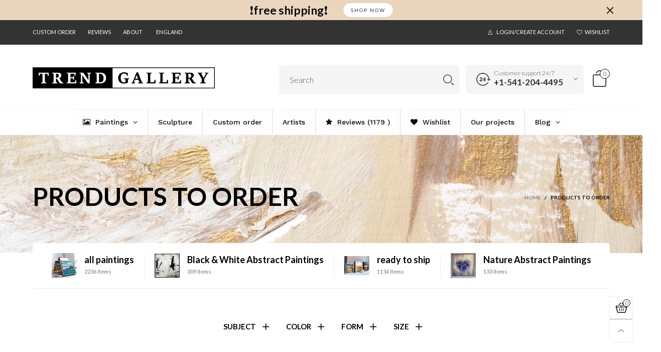

--- FILE ---
content_type: text/css
request_url: https://trendgallery.co.uk/cdn/shop/t/11/assets/styles.scss.css?v=144766582277511848781704366300
body_size: 8156
content:
@keyframes spin{0%{transform:rotate(0)}to{transform:rotate(360deg)}}@-webkit-keyframes fadeInDown{0%{-webkit-transform:translate3d(0,-100%,0);opacity:0;transform:translate3d(0,-100%,0)}to{-webkit-transform:translateZ(0);opacity:1;transform:translateZ(0)}}@keyframes fadeInDown{0%{-webkit-transform:translate3d(0,-100%,0);opacity:0;transform:translate3d(0,-100%,0)}to{-webkit-transform:translateZ(0);opacity:1;transform:translateZ(0)}}@keyframes rise-up{0%{opacity:0;transform:translateY(120%)}to{opacity:1;transform:translateY(0)}}@-webkit-keyframes rise-up{0%{opacity:0;transform:translateY(120%)}to{opacity:1;transform:translateY(0)}}@-webkit-keyframes rise-up-out{0%{opacity:1;transform:translateY(0)}to{opacity:0;transform:translateY(-120%)}}@keyframes rise-up-out{0%{opacity:1;transform:translateY(0)}to{opacity:0;transform:translateY(-120%)}}.secondary-font{font-family:Lato,sans-serif}body.open-sidebar-canvas{overflow-y:hidden}a:hover,a:focus,a.active{color:#999;text-decoration:none;outline:none}a.alternative:hover,a.alternative:focus,a.alternative.active{color:#79a6e9}.rte a:hover,.rte a:focus,.rte a.active{text-decoration:underline}input[type=text],input[type=search],input[type=textarea],input[type=password],input[type=email],input[type=tel],input[type=number],select{font-size:16px}@media (min-width: 992px){.effect-hover__content{text-align:center;-ms-transition:ease-in-out all .3s;-webkit-transition:ease-in-out all .3s;transition:ease-in-out all .3s;flex-direction:column}.effect-hover__content a.button{display:inline-block!important;float:none!important}.effect-hover__content--bottom{left:0;bottom:0;right:0}.effect-hover__content--middle{left:50%;top:50%}.effect-hover__bkg{background:#fffc}.effect-hover__content--bottom-right{bottom:15px;right:15px;left:auto}}.transition{-ms-transition:ease-in-out all .3s;-webkit-transition:ease-in-out all .3s;transition:ease-in-out all .3s}.item__actions--grid-mode{width:100%;top:calc(100% - 30px);left:0;-moz-box-shadow:0px 40px 40px 0px rgba(0,0,0,.05);-webkit-box-shadow:0px 40px 40px 0px rgba(0,0,0,.05);box-shadow:0 40px 40px #0000000d;background:#fff}@media (min-width: 768px){.grid--border .grid__item{border-top:1px solid rgba(0,0,0,.05);border-right:1px solid rgba(0,0,0,.05)}.grid--small.grid--border .grid__item:nth-child(5n+1){border-left:1px solid rgba(0,0,0,.05)}.grid--small.grid--border .grid__item:nth-last-child(-n+5){border-bottom:1px solid rgba(0,0,0,.05)}.grid--medium.grid--border .grid__item:nth-child(4n+1){border-left:1px solid rgba(0,0,0,.05)}.grid--medium.grid--border .grid__item:nth-last-child(-n+4){border-bottom:1px solid rgba(0,0,0,.05)}.grid--large.grid--border .grid__item:nth-child(3n+1){border-left:1px solid rgba(0,0,0,.05)}.grid--large.grid--border .grid__item:nth-last-child(-n+3){border-bottom:1px solid rgba(0,0,0,.05)}.grid--very-large.grid--border .grid__item:nth-child(odd){border-left:1px solid rgba(0,0,0,.05)}.grid--very-large.grid--border .grid__item:nth-last-child(-n+2){border-bottom:1px solid rgba(0,0,0,.05)}}@media (min-width: 1200px){.effect-hover:hover{z-index:1;-ms-transform:translateY(-4px);-webkit-transform:translateY(-4px);transform:translateY(-4px);-moz-box-shadow:0 0 40px 0 rgba(0,0,0,.3);-webkit-box-shadow:0 0 40px 0 rgba(0,0,0,.3);box-shadow:0 0 40px #0000004d}.effect-hover:hover .pg__countdown{opacity:0;filter:alpha(opacity=0);-ms-filter:"progid:DXImageTransform.Microsoft.Alpha(Opacity=$v2)";visibility:hidden}.effect-hover:hover .effect-hover__content{visibility:visible;opacity:1;filter:alpha(opacity=100);-ms-filter:"progid:DXImageTransform.Microsoft.Alpha(Opacity=$v2)"}.effect-hover:hover .effect-hover__content--middle{-ms-transform:translate(-50%,-50%);-webkit-transform:translate(-50%,-50%);transform:translate(-50%,-50%)}.effect-hover:hover .item__actions--grid-mode{opacity:1;filter:alpha(opacity=100);-ms-filter:"progid:DXImageTransform.Microsoft.Alpha(Opacity=$v2)";visibility:visible}.effect-hover:hover .product-price{border-top-color:transparent;margin-top:0;margin-bottom:15px}}@media (min-width: 768px){.effect-hover:hover .grid__item .pg{border-color:#fff}}.item__sub-actions{border-top:1px solid rgba(0,0,0,.05);margin:15px 10px 0}.zoom-effect{overflow:hidden}.zoom-effect:hover .zoom-effect__inner{-ms-transform:scale(1.1,1.1);-webkit-transform:scale(1.1,1.1);transform:scale(1.1)}.header__wrap{position:relative}.header--desktop{z-index:3}.header--mobile{border-bottom:1px solid rgba(0,0,0,.05);z-index:2}.header__link:hover .cart-number{color:#999}.currency-switcher-mobile .cs__code{vertical-align:sub}.currency-switcher-mobile .cs__code.active{text-decoration:underline!important}.item__name{font-family:Lato,sans-serif}.item__vendor{color:#cb9400;font-size:10px;text-transform:uppercase;font-weight:400}.item__image--alt-img:hover .pg__main-image{opacity:0;filter:alpha(opacity=0);-ms-filter:"progid:DXImageTransform.Microsoft.Alpha(Opacity=$v2)"}.item__image--alt-img:hover .pg__main-alt-image{opacity:1;filter:alpha(opacity=100);-ms-filter:"progid:DXImageTransform.Microsoft.Alpha(Opacity=$v2)"}.button--style1{color:#fff;border:1px solid #101010;background:#0b0b0b}.button--style1:hover,.button--style1-reverse{color:#fff;border:1px solid #101010;background:#101010}.button--style1-reverse:hover{color:#fff;border:1px solid #101010;background:#0b0b0b}.button--circle{width:30px;height:30px;line-height:27px;padding:0;-ms-border-radius:50%;-webkit-border-radius:50%;border-radius:50%}.button--circle i{padding-right:0!important;padding-left:2px}.button--square{width:40px;height:40px;line-height:37px;padding:0}.button--one-line{overflow:hidden}.button--qv{font-size:14px}@media (max-width: 1199px){.effect-hover__content.button.button--qv{display:none!important}}.button--style2{color:#333;border:1px solid #cccccc;background:#fff}.button--style2:hover{color:#fff;border:1px solid #333333;background:#333}.button--style3{color:#fff;border:1px solid white;background:#0000}.button--style3:hover{color:#fff;border:1px solid #101010;background:#060606}.button--large{width:48px;height:48px;line-height:48px}@media (max-width: 991px){.button--large{width:30px;height:30px;line-height:30px}}.button--wl.added i:before{content:"\e921"}.button[disabled=disabled],.button.disabled{opacity:.5}.modal-body{padding:25px}.modal-header{padding:0;border:none;position:absolute;top:0;right:0;z-index:10}@media (min-width: 992px){.modal-header{margin-right:-32px}}.modal-header .close{border:none;background:none;color:#000;border:1px solid white;border-top-right-radius:6px;border-bottom-right-radius:6px;background:#fff;margin-top:0;display:-webkit-flex;display:-ms-flex;display:flex;flex-flow:row wrap;-moz-justify-content:center;-ms-justify-content:center;justify-content:center;-ms-flex-align:center;-webkit-align-items:center;-moz-align-items:center;-ms-align-items:center;-o-align-items:center;align-items:center;width:24px;height:24px}@media (min-width: 992px){.modal-header .close{width:33px;height:33px}}.modal-header .close:hover{color:#fff;background:#060606;cursor:pointer}.modal-header .close i{font-size:20px}.alert-success{background:none;position:relative;padding-left:30px;border-color:#8fae1b;color:#8fae1b}.alert-success:after{font-family:BTWoodstock;content:"\e900";position:absolute;top:0;left:0;margin-top:15px;margin-left:10px}.alert-warning{background-color:#fcf8e3;border-color:#faebcc;color:#8a6d3b}.button--instagram{font-size:32px}.instagram-hashtag{position:relative;z-index:1;height:60px;margin-top:-45px}.instagram-hashtag span{background:#fff;color:#999;font-weight:700;box-shadow:0 2px 9px #0003;height:60px;line-height:60px;padding-left:40px;padding-right:40px}a.button{display:inline-block}button:focus{outline:none}@media (min-width: 992px){.nav__item.hover,.nav__item.open{border-bottom-color:#999}.nav__item.hover .nav__item__dropdown,.nav__item.open .nav__item__dropdown{z-index:21;opacity:1;filter:alpha(opacity=100);-ms-filter:"progid:DXImageTransform.Microsoft.Alpha(Opacity=$v2)";visibility:visible;pointer-events:auto;top:calc(100% + 20px)}.nav__item.hover .nav__item__dropdown img.hide,.nav__item.open .nav__item__dropdown img.hide{display:block!important}.nav__item>a:hover,.nav__item>a:focus{color:#999!important;background:transparent!important}.nav__item__dropdown-arrow{position:absolute;top:100%;height:20px}.nav__item__dropdown-arrow:after{content:"";background-color:#fff;height:7px;-ms-transform:rotate(45deg) scale(0);-webkit-transform:rotate(45deg) scale(0);transform:rotate(45deg) scale(0);width:7px;display:block;text-align:center;position:absolute;top:3px;left:0;right:0;bottom:0;margin:0 auto;opacity:0;filter:alpha(opacity=0);-ms-filter:"progid:DXImageTransform.Microsoft.Alpha(Opacity=$v2)";visibility:hidden;-ms-transition:ease-in-out all .3s;-webkit-transition:ease-in-out all .3s;transition:ease-in-out all .3s}.nav__item--parent.hover .nav__item__dropdown-arrow:after,.nav__item--parent.open .nav__item__dropdown-arrow:after{-ms-transform:rotate(45deg) scale(1);-webkit-transform:rotate(45deg) scale(1);transform:rotate(45deg) scale(1);opacity:1;filter:alpha(opacity=100);-ms-filter:"progid:DXImageTransform.Microsoft.Alpha(Opacity=$v2)";visibility:visible}.nav .open>a{background:transparent!important}.nav .open>a:hover,.nav .open>a:focus{background:transparent!important}.nav__item__dropdown{top:calc(100% + 20px);left:0;z-index:-21;-ms-transition:ease all .3s;-webkit-transition:ease all .3s;transition:ease all .3s;pointer-events:none;background:#fff}.nav__item__dropdown>.row{display:-webkit-box;display:-moz-box;display:-ms-flexbox;display:-moz-flex;display:-webkit-flex;display:flex;flex-wrap:wrap}.nav__item.hover .nav__item__dropdown,.nav__item.open .nav__item__dropdown{top:100%}.nav-wrap-gutter .nav__item__dropdown{top:calc(100% + 0px)}.nav-wrap-gutter .nav__item.hover .nav__item__dropdown,.nav-wrap-gutter .nav__item.open .nav__item__dropdown{top:calc(100% - 20px)}.nav__item__column{padding:15px}.nav__item__dropdown-column-content{font-size:13px}.nav__item__dropdown-column-content img{margin:0 auto}.nav__icon{font-size:14px;margin-right:5px}.nav__item__dropdown-title{font-size:25px;font-weight:700;line-height:1.1em}.nav__item__dropdown-title--top{padding-bottom:17px}.nav__item__dropdown-title--bottom{padding-top:17px}.link-list--nav{padding:0;margin-bottom:0}.link-list--nav .link-list__item__dropdown{padding-top:10px}}.link-list__item.level1,.link-list__item.level2{margin-right:30px}.link-list__item.open>.mobile-nav__arrow:before{content:"\e916"}.link-list__item--parent{position:relative}.link-list__item--parent>div>.link-list__item__link:after{content:"\e917";font-family:BTWoodstock;cursor:pointer;font-size:15px;font-weight:400;padding:0 15px;vertical-align:middle;color:#999}.link-list__item--parent.hover>div>.link-list__item__dropdown{opacity:1;filter:alpha(opacity=100);-ms-filter:"progid:DXImageTransform.Microsoft.Alpha(Opacity=$v2)";visibility:visible;pointer-events:auto}.link-list__item--parent.hover>div>.link-list__item__link:after{content:"\e916"}.link-list__item__dropdown{position:absolute;top:0;left:100%;width:100%;min-width:170px;margin-top:-8px;padding-bottom:8px;z-index:3}.link-list__item__dropdown:not(.link-list__item__dropdown--nav){-moz-box-shadow:0 0 25px rgba(255,255,255,.15);-webkit-box-shadow:0 0 25px rgba(255,255,255,.15);box-shadow:0 0 25px #ffffff26;background:#ffffff0d}@media (min-width: 992px){.link-list__item__dropdown--nav{-ms-transition:ease-in-out all .3s;-webkit-transition:ease-in-out all .3s;transition:ease-in-out all .3s;background:#fff;-moz-box-shadow:0px 0px 5px -1px rgba(51,51,51,.23);-webkit-box-shadow:0px 0px 5px -1px rgba(51,51,51,.23);box-shadow:0 0 5px -1px #3333333b}}.link-list__item__link{color:#000;font-size:16px;font-weight:700;font-family:Lato,sans-serif}.link-list__item__link:hover{color:#999!important}.link-list__item__link.do-active{color:#999}.link-list__item__link>i{margin-right:5px}.link-list__item__link .nav__item__label{left:auto;right:auto;top:-12px}.link-list__item__link .currency-switcher{padding:15px}.mobile-nav .link-list__item--parent:before{display:none}.mobile-nav .link-list__item{display:-webkit-flex;display:-ms-flex;display:flex;flex-flow:row wrap;align-items:center}.mobile-nav .link-list__item__link{display:inline-block}.mobile-nav .link-list__item__link:after{display:none}.mobile-nav .link-list__item__dropdown{position:static;left:0;margin-top:8px}.mobile-nav__arrow{color:#999;margin-left:auto;min-width:50px;min-height:20px}.mobile-nav__arrow:before{width:26px;height:26px;line-height:26px;text-align:center;background:#fff;color:#000;-ms-border-radius:50%;-webkit-border-radius:50%;border-radius:50%}.mobile-nav__arrow:hover:before{background:#000;color:#fff}.mobile-nav__item{border-bottom:1px white solid;padding:5px 0;margin-bottom:0;margin-top:0!important;position:relative}.mobile-nav__item:last-child{border-bottom:none}.mobile-nav__item.level1{margin-right:0}.mobile-nav__item.level1 .mobile-nav__arrow{width:54px}.mobile-nav__item.level1 .link-list__item__link{padding-left:40px;text-transform:capitalize}.mobile-nav__item.level2{margin-right:0}.mobile-nav__item.level2 .link-list__item__link{padding-left:65px}.mobile-nav__item.level3{margin-right:0}.mobile-nav__item.level3 .link-list__item__link{padding-left:90px}.mobile-nav__item.level4{margin-right:0}.mobile-nav__item.level4 .link-list__item__link{padding-left:115px}.mobile-nav__item .link-list__item__link{height:44px;line-height:44px;padding-left:15px}.mobile-nav__item .link-list__item__dropdown{box-shadow:none;margin-top:0;padding-left:0}.mobile-nav__item .mobile-nav__arrow{position:absolute;width:64px;height:54px;top:0;right:0}.mobile-nav__item .link-list__item__dropdown{margin-top:5px;margin-bottom:-6px;padding-bottom:0;background:#0000000d}.mobile-nav__item .nav__item__label{top:0;padding:2px 7px;font-size:10px}.bt-sidebar__inner{position:fixed;top:0;z-index:1050;-webkit-overflow-scrolling:touch;width:310px;background:#fff;padding:10px 10px 0;left:100%;height:100%;overflow-x:hidden;overflow-y:auto}@media (min-width: 340px){.bt-sidebar__inner{width:320px}}@media (min-width: 768px){.bt-sidebar__inner{padding:25px;width:340px}}.block-mobile-nav{background:#0000000d;margin:0 20px 15px;-ms-border-radius:6px;-webkit-border-radius:6px;border-radius:6px}.login-form-mobile{padding:15px}@media (max-width: 767px){.bt-sidebar--full-mobile{bottom:0;left:0;right:0;width:100%;position:fixed;z-index:1052}.bt-sidebar--full-mobile .bt-sidebar__inner{display:none;left:0;right:0;width:100%;top:auto;bottom:0}}body{position:relative}.overlay{display:none;content:"";position:absolute;top:0;left:0;background:#00000080;width:100%;height:100%;z-index:1001}.bt-sidebar__content{margin-top:10px}.hc__items{overflow-y:auto;max-height:30vh;-webkit-overflow-scrolling:touch}.bt-sidebar__inner .hc__items{max-height:35vh}@media (min-width: 1425px){.bt-sidebar__inner .hc__items{max-height:45vh}}.hc__item__image{padding:15px 10px 0 0;vertical-align:top;min-width:90px}.hc__item__name{padding:10px 10px 0}.hc__item__remove-wrap{padding:5px 5px 0;vertical-align:top}.hc__item__remove{color:#0006;padding:0;font-size:17px}.hc__item__remove:hover{color:#000}.hc__empty-icon{font-size:180px;color:#0006}.hc__empty-text{font-size:24px}.cart__meta-text{font-size:85%}.hc__item__price{color:#0006}.hc__total{-moz-justify-content:space-between;-ms-justify-content:space-between;justify-content:space-between;padding:20px 10px;margin-top:20px;border-top:4px solid rgba(0,0,0,.05);color:#0006}.hc__total label{text-transform:uppercase;font-size:16px}.hc__total__price{color:#000;font-weight:700;font-size:24px;font-family:Lato,sans-serif}.hc__actions{-moz-justify-content:space-between;-ms-justify-content:space-between;justify-content:space-between}.hc__item__x{padding:0 3px}.bt-sidebar__close{font-size:130%}.bt-sidebar__close i{line-height:30px}.bt-sidebar__close span{line-height:30px;font-size:13px;padding:0 10px}.bt-sidebar__header{-moz-justify-content:space-between;-ms-justify-content:space-between;justify-content:space-between;padding:0;-ms-flex-align:center;-webkit-align-items:center;-moz-align-items:center;-ms-align-items:center;-o-align-items:center;align-items:center;-webkit-flex-direction:row-reverse;-moz-flex-direction:row-reverse;-ms-flex-direction:row-reverse;flex-direction:row-reverse;border-bottom:4px solid rgba(0,0,0,.05);margin-bottom:25px}.bt-sidebar__header--right{flex-direction:row}.bt-sidebar__header--right .bt-sidebar__close{display:flex;flex-direction:row-reverse}.bt-sidebar__title{text-transform:uppercase;font-family:Lato,sans-serif;font-weight:700}.banner-item__text__sub>a{text-decoration:underline}.banner-item__text__sub>a:hover{text-decoration:underline}@media (max-width: 767px){.banner-item__text--padding-bottom-mobile{padding-bottom:15px}.banner-item__text--padding-top-mobile{padding-top:15px}.banner-item__text--padding-left-mobile{padding-left:15px!important}.banner-item__text--padding-right-mobile{padding-right:15px!important}}.bt-dropdown__content{-ms-transition:ease-in-out all .3s;-webkit-transition:ease-in-out all .3s;transition:ease-in-out all .3s;position:absolute;top:calc(100% + 30px);z-index:2;background:#fff;-moz-box-shadow:0 0 25px rgba(0,0,0,.15);-webkit-box-shadow:0 0 25px rgba(0,0,0,.15);box-shadow:0 0 25px #00000026;min-width:320px;padding:10px;margin:0;left:0;max-height:80vh;overflow-y:auto;display:block;pointer-events:none}@media (min-width: 768px){.bt-dropdown__content{min-width:360px}}.bt-dropdown__content>ul{padding:5px 10px;margin:0;text-align:center}.bt-dropdown__content--auto-center{left:50%;-ms-transform:translate(-50%);-webkit-transform:translate(-50%);transform:translate(-50%)}.bt-dropdown__content--right{left:auto;right:0}.bt-dropdown__content--auto{left:auto;right:auto}.bt-dropdown__trigger:before{-ms-transition:ease-in-out all .3s;-webkit-transition:ease-in-out all .3s;transition:ease-in-out all .3s}.bt-dropdown.active .bt-dropdown__trigger:before{-ms-transform:rotate(-180deg);-webkit-transform:rotate(-180deg);transform:rotate(-180deg)}.bt-dropdown.active .bt-dropdown__content{visibility:visible;opacity:1;filter:alpha(opacity=100);-ms-filter:"progid:DXImageTransform.Microsoft.Alpha(Opacity=$v2)";top:100%;pointer-events:auto}.bt-dropdown__trigger--arrow:before{content:"\e619";display:inline-block;font-family:BTWoodstock;font-size:11px;position:absolute;top:0;right:10px}.header__cart{color:#000}@media (min-width: 992px){.header__cart{max-width:360px}}.loading-data .item__top{position:relative}.loading-data .item__top:after{content:"";font-size:20px;display:block;width:30px;height:30px;border-radius:50%;border:2px solid #fff;border-right-color:transparent;-webkit-animation:spin 2s ease-out infinite;animation:spin 2s ease-out infinite;position:absolute;top:0;left:0;right:0;bottom:0;margin:auto}.loading-data .item__top:before{content:"";position:absolute;top:0;left:0;right:0;bottom:0;width:100%;height:100%;background:#0003;z-index:2}.loading-ajax{display:inline-block;line-height:0;vertical-align:middle;-webkit-animation:spin 2s ease-out infinite;animation:spin 2s ease-out infinite;padding:0!important}.loading-ajax:before{content:"";font-size:18px;display:inline-block;width:18px;height:18px;border-radius:50%;border:2px solid;border-right-color:transparent}.pg__review-stars{color:#ca9c3a;font-size:11px}.pg__review-stars--trigger{cursor:pointer}.pg__review-stars--no-number .spr-badge-caption{display:none}.pg__option{white-space:normal;overflow:hidden}.qty-box-label{text-transform:uppercase;font-weight:700}.spr-header-title{font-family:Lato,sans-serif}.spr-container{border-color:#0000000d;-ms-border-radius:5px;-webkit-border-radius:5px;border-radius:5px}.spr-review,.spr-form,hr{border-color:#0000000d}.add-cart-btn[disabled=disabled]{opacity:.6;filter:alpha(opacity=60);-ms-filter:"progid:DXImageTransform.Microsoft.Alpha(Opacity=$v2)";pointer-events:none}.add-cart-btn .loading-ajax,.button--more .loading-ajax{margin-right:5px}.pg__short-desc{color:#000;font-weight:300}.slick-arrow.slick-hidden{display:none!important}@media (min-width: 992px){.slick-current .text-effect-1{animation:fadeInDown .8s ease 0s forwards}.slick-current .text-effect-2{animation:rise-up 1s ease .5s forwards}.slick-current .text-effect-3{animation:rise-up 1.5s ease 1.3s forwards}.slick-current .text-effect-4{animation:rise-up 2s ease 1.8s forwards}}.slick-arrow{position:absolute;z-index:1;margin-top:0;top:calc(50% - 24px);opacity:.5;filter:alpha(opacity=50);-ms-filter:"progid:DXImageTransform.Microsoft.Alpha(Opacity=$v2)"}@media (max-width: 767px){.slick-arrow{opacity:1;filter:alpha(opacity=100);-ms-filter:"progid:DXImageTransform.Microsoft.Alpha(Opacity=$v2)"}}@media (max-width: 991px){.slick-arrow{top:calc(50% - 15px)}}.slick-arrow span{display:-webkit-flex;display:-ms-flex;display:flex;flex-flow:row wrap;-ms-flex-align:center;-webkit-align-items:center;-moz-align-items:center;-ms-align-items:center;-o-align-items:center;align-items:center;-moz-justify-content:center;-ms-justify-content:center;justify-content:center}.slick-arrow span:before{font-family:BTWoodstock;font-size:17px;font-weight:700;visibility:visible}.slick-arrow.slick-disabled{cursor:text;opacity:.3;filter:alpha(opacity=30);-ms-filter:"progid:DXImageTransform.Microsoft.Alpha(Opacity=$v2)"}@media (min-width: 768px){.slick-slider:hover .slick-arrow{opacity:1;filter:alpha(opacity=100);-ms-filter:"progid:DXImageTransform.Microsoft.Alpha(Opacity=$v2)"}}.slick-prev{left:0}.slick-prev span:before{content:"\e61d"}.slick-next{right:0}.slick-next span:before{content:"\e61e"}.slick-arrow-title .slick-arrow{position:static;background:none;border:none;padding:0;opacity:1;filter:alpha(opacity=100);-ms-filter:"progid:DXImageTransform.Microsoft.Alpha(Opacity=$v2)";vertical-align:middle}.slick-arrow-title .slick-arrow span:before{font-size:20px}.slick-arrow-title .slick-next{float:right}.slick-arrow-title .slick-next span:before{content:"\e62b"}.slick-arrow-title .slick-prev{margin-right:25px;float:left}.slick-arrow-title .slick-prev span:before{content:"\e62a"}.slick-vertical .slick-slide{display:block;height:auto;border:1px solid transparent}.slick-vertical .slick-arrow{padding:0;width:100%;-ms-border-radius:0;-webkit-border-radius:0;border-radius:0;height:28px;line-height:28px}.slick-vertical .slick-arrow span:before{-ms-transform:rotate(90deg);-webkit-transform:rotate(90deg);transform:rotate(90deg)}.slick-vertical .slick-next{top:100%}.slick-vertical .slick-prev{top:0}.slick-dots{width:100%;text-align:center;position:absolute;bottom:0;padding:0}.slick-dots>li{display:inline-block;margin:0 7px}.slick-dots>li button{font-size:0;line-height:0;color:transparent;border:0;outline:0;width:10px;height:10px;display:block;background:#0101014d;cursor:pointer;text-indent:-9999px;-ms-border-radius:50%;-webkit-border-radius:50%;border-radius:50%;box-shadow:inset 0 0 3px #0000004d;border:1px solid rgba(1,1,1,.5);margin:0;padding:0}.slick-dots>li.slick-active button{background:#010101b3;border-color:#010101}.slick-arrow{border:none!important}.slick-arrow>span{padding:0}.slick-shadow .slick-list{padding-bottom:82px;margin-bottom:-82px}.slick-shadow .item__actions--grid-mode{top:calc(100% - 15px)}.slick-slide:focus{outline:none}.slick-focus-push-top .slick-list{padding-top:50px!important}@media (max-width: 991px){.slick-focus-push-top .slick-list{padding-top:0!important}}@media (min-width: 992px){.slick-focus-push-top .slick-slide{-ms-transition:ease-in-out all .3s;-webkit-transition:ease-in-out all .3s;transition:ease-in-out all .3s;opacity:.5;filter:alpha(opacity=50);-ms-filter:"progid:DXImageTransform.Microsoft.Alpha(Opacity=$v2)";padding-right:40px}.slick-focus-push-top .slick-slide.slick-center{margin-top:-50px;opacity:1;filter:alpha(opacity=100);-ms-filter:"progid:DXImageTransform.Microsoft.Alpha(Opacity=$v2)"}}.slick-rows .slick-slide>div{display:-webkit-flex;display:-ms-flex;display:flex;flex-flow:row wrap}.slick-rows .slick-slide>div:focus{outline:none}.qty-box__ctrl{line-height:33px}.qty-box__ctrl:hover{color:#000}@media (max-width: 425px){.qty-box--sticky{margin-bottom:0}}@media (max-width: 420px){.qty-box--sticky{width:60px}}.get-rates{height:45px;line-height:41px}@media (min-width: 1200px){.modal-full{width:1180px}}@media (min-width: 1920px){.modal-full{width:1440px}}@media (min-width: 2300px){.modal-full{width:1920px}}.modal-content{background-color:#fff;-ms-border-radius:6px;-webkit-border-radius:6px;border-radius:6px 0 6px 6px}.footer__column__title{font-size:16px;color:#fff;margin-bottom:20px;font-family:Lato,sans-serif;font-weight:700}.footer__column__content{font-size:15px;color:#f9f9f9}.footer__column__content a{color:#f9f9f9}.footer__column__content a:hover{color:#6990cb}.newsletter--footer label{color:inherit!important}.footer__column__title--newsletter{margin-bottom:0}.footer__blog__link{color:#6990cbcc!important;font-weight:400}.footer__blog__link:hover{color:#6990cb!important}.social-icons__link{background-color:#f7f7f7!important;color:#696969!important;font-size:14px!important;width:24px;height:24px;line-height:24px;display:block;text-align:center;-ms-border-radius:50%;-webkit-border-radius:50%;border-radius:50%}.social-icons__link:hover{color:#6990cb!important}.input-group{display:-webkit-flex;display:-ms-flex;display:flex;flex-flow:row wrap}.newsletter__input{height:30px;line-height:30px;padding:0;border-radius:0;border:none;border-bottom:1px solid whitesmoke;background:transparent;max-width:100%;padding:0 30px 0 10px!important}.newsletter__submit{height:37px;line-height:37px;width:auto;padding:0 10px;margin:0;position:absolute;bottom:0;right:0;text-align:center;border:1px solid transparent;border-top-left-radius:0;border-bottom-left-radius:0;z-index:1}@media (min-width: 768px) and (max-width: 991px){.newsletter__submit{margin-top:5px;position:static}}.footer__contact__item{margin-bottom:7px}.footer__contact__item:last-child{margin-bottom:0}.footer__contact__item i.fa{margin-right:5px}.footer__linklist-item{margin-bottom:7px;text-transform:uppercase;border-right:1px solid rgba(255,255,255,.05);font-size:12px}.footer__linklist-item:last-child{margin-bottom:0;border-right:0}.social-icons{margin-top:15px}.social-icons>li{padding:0 5px}.social-icons>li:first-child{padding-left:0}.social-icons>li:last-child{padding-right:0}.social-icons__link{font-size:21px}.button--disabled{opacity:.2;filter:alpha(opacity=20);-ms-filter:"progid:DXImageTransform.Microsoft.Alpha(Opacity=$v2)"}.button--radius-left{border-top-right-radius:0;border-bottom-right-radius:0}.button--radius-right{border-top-left-radius:0;border-bottom-left-radius:0}.loading-full{position:fixed;top:0;left:0;right:0;bottom:0;background:#2222224d;color:#fff;z-index:1053;display:-webkit-flex;display:-ms-flex;display:flex;flex-flow:row wrap;-ms-flex-align:center;-webkit-align-items:center;-moz-align-items:center;-ms-align-items:center;-o-align-items:center;align-items:center;-moz-justify-content:center;-ms-justify-content:center;justify-content:center}.loading-full .loading-ajax:before{font-size:50px;width:50px;height:50px}.loading-not-full{width:50px;height:50px;margin:50px auto;display:block}.loading-not-full .loading-ajax:before{font-size:50px;width:50px;height:50px}.cart-response__meta-variant-title{font-style:italic;opacity:.5;filter:alpha(opacity=50);-ms-filter:"progid:DXImageTransform.Microsoft.Alpha(Opacity=$v2)"}.cart-response__sub-total{font-size:16px}.cart-response__price--align{padding:0 5px}.cart-response__line-price__label{font-size:16px;padding-right:5px}.cart-response__qty{padding-right:5px}.notify{width:50%;margin:0 auto;position:fixed;left:0;right:0;bottom:10px;z-index:1}@media (max-width: 767px){.notify{width:80%}}.select{position:relative}.select:after{content:"\e619";font-family:BTWoodstock;position:absolute;right:5px;top:0}input,textarea{background:#0000000d;border:1px solid rgba(0,0,0,.05)}.select--option{line-height:26px;min-width:60px}.select--option:after{height:1px;line-height:1px;top:15px;right:10px;z-index:-1}@media (max-width: 991px){.select--option{height:40px;line-height:40px}.select--option select{height:40px}.select--option:after{top:20px}}select{height:30px;background:none;border-top:0;border-left:0;border-right:0;padding:0 5px}option{color:#000}.field--select label{display:inline-block;margin-bottom:3px;font-size:12px;opacity:.7;filter:alpha(opacity=70);-ms-filter:"progid:DXImageTransform.Microsoft.Alpha(Opacity=$v2)"}.field label{position:relative;color:#000}.field input,.field textarea{border:solid 1px whitesmoke;-ms-border-radius:5px;-webkit-border-radius:5px;border-radius:5px;outline:0}.field--float-label{position:relative}.field--float-label label{-ms-transform:translateY(30px);-webkit-transform:translateY(30px);transform:translateY(30px);margin:0;padding-left:10px;transition-duration:.2s;transition-timing-function:cubic-bezier(.4,0,.2,1);display:block;font-size:15px;z-index:1;font-weight:300;text-align:left}.field--float-label input{box-shadow:none;padding:0 10px;position:relative;height:37px;line-height:37px;-ms-transition:ease-in-out all .3s;-webkit-transition:ease-in-out all .3s;transition:ease-in-out all .3s;background:#0000000d}.field--float-label.active label{-ms-transform:translateY(0);-webkit-transform:translateY(0);transform:translateY(0);font-size:12px;opacity:.7;filter:alpha(opacity=70);-ms-filter:"progid:DXImageTransform.Microsoft.Alpha(Opacity=$v2)"}.field--float-label.focus input{border-color:#999}.field--text-area label{display:inline-block}.stick-item:not(.loading){position:relative}.stick-item:not(.loading):after,.stick-item:not(.loading):before{content:"";position:absolute}.stick-item:not(.loading):before{width:10px;height:10px;bottom:0;right:0;border-top-left-radius:7px}.stick-item:not(.loading):after{width:6px;height:3px;bottom:4px;top:auto;left:auto;right:1px;border-bottom:1px solid transparent;border-left:1px solid transparent;transform:rotate(-45deg);-webkit-transform:rotate(-45deg)}.stick-item:not(.loading) img{border:1px solid rgba(0,0,0,.05)}.stick-item:not(.loading).selected img{border-color:#999}.stick-item:not(.loading).selected:before{background:#999;z-index:1}.stick-item:not(.loading).selected:after{z-index:2;border-bottom-color:#fff;border-left-color:#fff}.stick-item:not(.loading):hover img{border-color:#999}.pg__thumb .stick-item img{height:100%}.pg__thumb.active .stick-item:not(.loading) img{border-color:#999}.pg__thumb.active .stick-item:not(.loading):before{background:#999;z-index:1}.pg__thumb.active .stick-item:not(.loading):after{z-index:2;border-bottom-color:#fff;border-left-color:#fff}.use-sticky.active{position:fixed!important;top:0;left:0;right:0;margin:0 auto;z-index:5;-moz-box-shadow:0 0 25px rgba(0,0,0,.15);-webkit-box-shadow:0 0 25px rgba(0,0,0,.15);box-shadow:0 0 25px #00000026;-webkit-animation:fadeInDown .5s ease-out;animation:fadeInDown .5s ease-out}@media (min-width: 992px){.use-sticky.active .use-sticky--desktop-collapse{padding-top:10px;padding-bottom:10px}.use-sticky.active .header__logo img{max-width:50%}}.use-sticky.active .bt-dropdown__content{max-height:80vh;overflow-y:auto}.use-sticky.active .hide-in-sticky{display:none}.use-sticky.active .show-in-sticky{display:block}@media (max-width: 991px){.use-sticky--mobile.active+.use-sticky--holder--mobile{display:block!important}}@media (min-width: 1200px){.collection-grid-item__overlay{-ms-transition:all .3s ease-in-out;-webkit-transition:all .3s ease-in-out;transition:all .3s ease-in-out}.collection-grid-item__link:hover .collection-grid-item__overlay{-ms-transform:scale(1.1,1.1);-webkit-transform:scale(1.1,1.1);transform:scale(1.1)}}.section__title__text{padding-right:20px;font-family:Lato,sans-serif;font-weight:700}.section__sub-title{font-weight:300}.section__title__line{margin-top:3px;height:5px;background:#f5f5f5;flex-grow:100}.text-list-section{font-weight:400}@media (max-width: 767px){.text-list--border-left{border-left:1px solid}}@media (min-width: 768px){.text-list--border-right{border-right:1px solid}}.placeholder-svg{display:block;fill:#00000059;background-color:#0000001a;width:100%;height:100%;max-width:100%;max-height:100%;border:1px solid rgba(0,0,0,.2)}.placeholder-background{position:absolute;top:0;right:0;bottom:0;left:0}.placeholder-background .icon{border:0}.grid--very-small .grid__item{width:14.28%}@media (max-width: 767px){.grid--very-small .grid__item{width:33.33%}}.search-header__submit i{margin:0 auto}.search-suggest__total{color:#000}.use-slider .grid__item{margin-bottom:0}.bottom-fixed{position:fixed;bottom:39px;z-index:2;width:45px;background:#fff;font-size:30px;-moz-box-shadow:0 0 3px rgba(0,0,0,.15);-webkit-box-shadow:0 0 3px rgba(0,0,0,.15);box-shadow:0 0 3px #00000026}.cart-number--fixed{color:#000}.back-top__button{height:45px;line-height:45px}.back-top__button i{opacity:.7;font-size:17px;vertical-align:middle}.use-color-inline a{color:inherit}.article__author,.article__date,.article__split{color:#000}.article__title__link{font-size:26px;color:#000}.article__date i,.article__comment-count i{padding-right:5px;opacity:.6;filter:alpha(opacity=60);-ms-filter:"progid:DXImageTransform.Microsoft.Alpha(Opacity=$v2)"}.article__split{margin:0 15px}.article__tags li{padding:0 5px}.article__tag{margin-bottom:5px}@media (max-width: 767px){.has-ele-fixed{padding-bottom:30px}.has-ele-fixed .ele-fixed-distance{bottom:43px!important}}.article-feature__bottom{position:absolute;bottom:0;left:15px;right:15px;padding:25px}.article__title{font-size:18px;color:#000;line-height:1.3}.article__title:after{content:"";position:absolute;top:100%;left:0;height:1px;width:100%;background:#fff3}.item__article-hover{top:30px;left:30px;right:30px;bottom:30px;border:1px dotted #999999;width:auto}.slick--arrow-bottom .slick-arrow{border-radius:0;top:auto;bottom:25px;margin-top:0;margin-right:0;right:20px;left:auto}.slick--arrow-bottom .slick-prev{right:58px;margin-left:0;margin-right:5px}input[type=number]::-webkit-inner-spin-button,input[type=number]::-webkit-outer-spin-button{-webkit-appearance:none;marign:0}input[type=number]{-moz-appearance:textfield}.search-suggest{z-index:1;max-height:70vh;overflow-y:auto}.search-suggest__thumbnail{width:80px}.search-suggest__info{padding-left:10px;max-width:calc(100% - 80px);margin-top:-4px}.search-suggest--abs{position:absolute;width:100%;left:0;right:0;padding:0 15px;top:auto;background:#fff}.tooltip-inner{background-color:#000;color:#fff}.tooltip.top .tooltip-arrow{border-top-color:#000}.no-distance-top{padding-top:0!important}.quote-icon{position:absolute;top:-12px;left:50px;font-size:110px;color:#fff}.cookie_consent{-moz-box-shadow:0 0 3px rgba(0,0,0,.15);-webkit-box-shadow:0 0 3px rgba(0,0,0,.15);box-shadow:0 0 3px #00000026}.cookie_consent__content a{color:#000;text-decoration:underline}@media (max-width: 991px){.pcol__title--padding{padding-top:60px}}.pcol__items.slick-rows .slick-slide>div{padding-top:15px}.pcol__items.slick-rows .slick-slide>div:first-child{padding-top:0}.pcol__item__name{font-size:16px}.pcol__item__name span.product-price__price{font-size:15px}.pcol__title__h3{font-size:20px}@-webkit-keyframes shine{to{left:125%}}@keyframes shine{to{left:125%}}.rb__effect{overflow:hidden;position:relative}.rb__effect--zoom img{-ms-transition:ease-in-out all .3s;-webkit-transition:ease-in-out all .3s;transition:ease-in-out all .3s}.rb__effect--zoom:hover img{-ms-transform:scale(1.1,1.1);-webkit-transform:scale(1.1,1.1);transform:scale(1.1)}.rb__effect--slide:before{position:absolute;top:0;left:-70%;z-index:2;display:block;content:"";width:50%;height:100%;background:-webkit-linear-gradient(left,rgba(255,255,255,0) 0%,rgba(255,255,255,.6) 100%);background:linear-gradient(to right,#fff0,#fff9);-ms-transform:skewX(-25deg);-webkit-transform:skewX(-25deg);transform:skew(-25deg);opacity:0;filter:alpha(opacity=0);-ms-filter:"progid:DXImageTransform.Microsoft.Alpha(Opacity=$v2)"}.rb__effect--slide:hover:before{-webkit-animation:shine .95s;animation:shine .95s;opacity:1;filter:alpha(opacity=100);-ms-filter:"progid:DXImageTransform.Microsoft.Alpha(Opacity=$v2)"}.rb__effect--border:after{position:absolute;top:10px;left:10px;right:10px;bottom:10px;z-index:2;display:block;content:"";border:1px solid #999999;opacity:0;filter:alpha(opacity=0);-ms-filter:"progid:DXImageTransform.Microsoft.Alpha(Opacity=$v2)";-ms-transition:ease-in-out all .3s;-webkit-transition:ease-in-out all .3s;transition:ease-in-out all .3s;-ms-transform:scale(0,0);-webkit-transform:scale(0,0);transform:scale(0)}.rb__effect--border:hover:after{opacity:1;filter:alpha(opacity=100);-ms-filter:"progid:DXImageTransform.Microsoft.Alpha(Opacity=$v2)";-ms-transform:scale(1,1);-webkit-transform:scale(1,1);transform:scale(1)}.rb__effect--blur:hover img{-webkit-filter:blur(5px)}.rb__effect--brightness:hover img{-webkit-filter:brightness(200%)}.rb__effect--contrast:hover img{-webkit-filter:contrast(200%)}.rb__effect--drop-shadow:hover img{-webkit-filter:drop-shadow(8px 8px 10px gray)}.rb__effect--grayscale:hover img{-webkit-filter:grayscale(100%)}.rb__effect--hue-rotate:hover img{-webkit-filter:hue-rotate(90deg)}.rb__effect--invert:hover img{-webkit-filter:invert(100%)}.rb__effect--opacity:hover img{-webkit-filter:opacity(30%)}.rb__effect--saturate:hover img{-webkit-filter:saturate(8)}.rb__effect--sepia:hover img{-webkit-filter:sepia(100%)}.rb__effect--contrast-brightness:hover img{-webkit-filter:contrast(200%) brightness(150%)}.breadcrumbs li{vertical-align:unset}@media (max-width: 991px){.breadcrumbs>div{border-top:none!important}}.breadcrumbs__name{font-family:Lato,sans-serif;text-transform:uppercase;margin-top:0;margin-bottom:0}.breadcrumbs__list{line-height:10px;font-weight:700}.breadcrumbs__list li a{text-transform:uppercase;font-size:10px;color:#0006}.breadcrumbs__list li a:hover{color:#000}.breadcrumbs__list li:last-child a{color:#000;cursor:text}.breadcrumbs__slash{font-size:10px;padding:0 5px}.cross-sell-list{z-index:1}.contact__form-page{width:100%}@media (min-width: 992px){.contact__form-page{width:calc(100% - 50px)}}.contact__info-block{font-size:16px}.support__area__name{font-size:22px;line-height:22px}.support__area__email{color:#999}.support-area-mobile{padding:15px}.expand-trigger:focus{color:#000}.expand-trigger:not(.open) i:not(.ignore):before{content:"\e917"}.CollDesc:not(.open) i:not(.ignore):before{content:"\e917"}.checkbox-one-line__label{font-size:.75rem;line-height:1.3rem;padding-left:2em;cursor:pointer}.checkbox-one-line__label:before{content:"";position:absolute;left:0;width:15px;height:15px;border:1px solid;top:0;font-family:BTWoodstock;display:flex;justify-content:center;align-items:center;border-radius:2.1px}.checkbox-one-line__input:checked+.checkbox-one-line__label:before{content:"\e900"}.free-shipping-icon{font-size:20px;vertical-align:middle}.free-shipping-text{margin-left:5px;display:inline-block;vertical-align:text-bottom}.lp__language-item{white-space:nowrap;padding:3px 0;list-style:none}.lp__language-item .lp__code{display:flex}.lp__language-item .lp__code .icon{display:block;width:20px;height:20px;border-radius:50%;overflow:hidden;margin-right:10px}.alert ul{margin:0}.progress.active .progress-bar,.progress-bar.active{-ms-animation:progress-bar-stripes 2s linear infinite;-webkit-animation:progress-bar-stripes 2s linear infinite;animation:progress-bar-stripes 2s linear infinite;-moz-animation:progress-bar-stripes 2s linear infinite}.progress-bar{height:100%;line-height:20px;text-align:center;-moz-box-shadow:inset 0 -1px 0 rgba(0,0,0,.15);-webkit-box-shadow:inset 0 -1px 0 rgba(0,0,0,.15);box-shadow:inset 0 -1px #00000026}.progress-bar-striped,.progress-striped .progress-bar{background-image:-webkit-linear-gradient(45deg,rgba(255,255,255,.15) 25%,transparent 25%,transparent 50%,rgba(255,255,255,.15) 50%,rgba(255,255,255,.15) 75%,transparent 75%,transparent);background-image:-o-linear-gradient(45deg,rgba(255,255,255,.15) 25%,transparent 25%,transparent 50%,rgba(255,255,255,.15) 50%,rgba(255,255,255,.15) 75%,transparent 75%,transparent);background-image:linear-gradient(45deg,rgba(255,255,255,.15) 25%,transparent 25%,transparent 50%,rgba(255,255,255,.15) 50%,rgba(255,255,255,.15) 75%,transparent 75%,transparent);-webkit-background-size:40px 40px;background-size:40px 40px}.cart__free-progress{background-color:#b9b9b9}.cart__free-progress-bar{background-color:#25a71d;color:#fff}.custom-scrollbar::-webkit-scrollbar{width:2px;-webkit-appearance:none}.custom-scrollbar::-webkit-scrollbar-thumb{background-color:#000;-webkit-box-shadow:0 0 1px black;box-shadow:0 0 1px #000}.custom-scrollbar::-webkit-scrollbar-track{background-color:#0000001a;width:2px}.fs-inherit{font-size:inherit}.highlight{padding:1px 3px;background:#00000012}.hero__image-wrapper{background:#000}.banner-item__image .w100{max-width:100%!important;max-height:100%!important}.banner-item__image .w100 .img-container{position:unset}.banner-item__image .w100 .img-container .img-abs{left:0;width:100%;height:100%;object-fit:cover}.sd_gallery{display:flex;justify-content:space-between}.sd_gallery-item{width:calc(25% - 15px);max-height:315px}.sd_gallery-item img{width:100%;height:100%;object-fit:cover}.sd_form{display:flex;flex-wrap:wrap;justify-content:space-between}.form-item-50{width:calc(50% - 15px)}.form-item-100{width:100%}.steps-wrapper{display:flex;justify-content:space-between}.steps-item img{width:100%;height:auto;object-fit:cover}.steps-section__title{margin:0 0 15px;font-size:24px;line-height:30px;font-weight:500}.sd_banner{height:100%}.sd_banner-container{position:relative}.sd_banner-img{position:absolute;top:0;left:0;width:100%;height:100%}.sd_banner-links{margin:auto 0 0;position:relative;display:flex;justify-self:flex-start}.sd_banner-links__title{margin-right:10px;color:#fff}.sd_banner-link__item{display:inline-flex;padding:10px 15px}.sd_banner-link__item:not(:last-of-type){margin-right:10px}.form-success,.form-error{margin:0;width:100%;display:flex}@media all and (max-width: 480px){.steps-wrapper{flex-wrap:wrap}.steps-item{margin:0 auto 15px;width:80%}}@media all and (min-width: 481px) and (max-width: 767px){.steps-item{width:calc((100% / 3) - 15px);flex:none}}@media all and (max-width: 767px){.page_form-section .form-title-wrapper{margin:35px 0}.steps-section{padding:35px 0}}@media all and (min-width: 768px){.steps-section{padding:75px 0}.page_form-section .form-title-wrapper{margin:75px 0;font-size:24px;line-height:30px}}@media all and (min-width: 992px){.sd_wrapper_for_sticky_sidebar{display:flex;align-items:stretch}.sd_sidebar--sticky{position:sticky;top:0}}@media screen and (max-width: 1023px){.sd_mobile-bar-block{align-items:center}}@media all and (min-width: 1024px){.sd_mobile-bar-block{align-items:stretch}}.mobile-nav-bar{display:flex;align-items:center;justify-content:space-between;width:44px;height:28px;flex-direction:column}.mobile-nav-bar .sd_mobile-bar__icon{display:none}.mobile-nav-bar .bar__item{display:flex;width:100%;height:2px;background:#000}.sd_product-social-sharing{display:flex;align-items:center;position:absolute;left:50%;bottom:15px;transform:translate(-50%);z-index:1}.sd_product-social-sharing li:not(:last-of-type){margin-right:15px}.sd_product-social-sharing li a{width:100px;height:45px;display:flex;align-items:center;justify-content:center;transition:background-color .3s ease-in-out,color .3s ease-in-out,border-top-color .2s ease-in-out,border-right-color .2s ease-in-out,border-bottom-color .2s ease-in-out,border-left-color .2s ease-in-out;border-color:transparent;border:2px solid;color:#fff;background-color:#be041a;border-radius:5px}.sd_product-social-sharing li a:hover{color:#fff;border-color:#fff;background-color:#be041a}.share-social_custom--title{margin-left:10px}@media all and (max-width: 1023px){.sd_product-social-sharing{margin:0!important;display:flex;align-items:center;position:absolute;top:15px;right:15px;left:unset;bottom:unset;transform:translate(0);z-index:1}.sd_product-social-sharing li:not(:last-of-type){margin-right:15px}.sd_product-social-sharing li a{width:100px;height:45px;display:flex;align-items:center;justify-content:center;transition:background-color .3s ease-in-out,color .3s ease-in-out,border-top-color .2s ease-in-out,border-right-color .2s ease-in-out,border-bottom-color .2s ease-in-out,border-left-color .2s ease-in-out;border-color:transparent;border:2px solid;color:#fff;background-color:#be041a;border-radius:5px}.sd_product-social-sharing li a:hover{color:#fff;border-color:#fff;background-color:#be041a}}.background-media-text{position:relative;overflow:hidden}.background-media-text__image{position:absolute;top:0;left:0;width:100%;height:100%;object-fit:cover}.background-media-text__text{position:absolute;z-index:1;background:#fff;width:300px;top:50%;transform:translateY(-50%);padding:30px}.background-media-text--left .background-media-text__text{left:5%}.background-media-text--right .background-media-text__text{right:5%}.art-content_align--left .art-content-text{left:5%}.art-content_align--right .art-content-text{right:5%}.art-content{position:relative}.art-content-text{position:absolute;z-index:1;background:#fff;width:300px;top:50%;transform:translateY(-50%);padding:30px}@media all and (max-width: 480px){.art-content-text{position:relative;top:-35px;transform:translateY(0)}.background-media-text__image{position:relative;width:100%;height:auto;object-fit:cover}}@media all and (max-width: 480px){.art-content{height:auto!important}.art-content-text{box-shadow:2px 2px 15px #0000001a}.art-content_align--left .art-content-text{left:auto;margin:0 auto}.art-content_align--right .art-content-text{right:auto;margin:0 auto}}.sd_menu-custom-dropdown .nav__item__dropdown{left:50%!important;transform:translate(-50%)!important}.sd_menu-custom-dropdown .row{display:flex;justify-content:space-between}.d_none{display:none!important}.sd_article__image-container{height:350px}.sd_article_custom-image-wrapper{position:relative}.sd_article_custom-image{height:350px;width:100%;object-fit:cover}.sd_article_admin-image{height:350px;width:100%;object-fit:contain}@media all and (max-width: 1023px){.sd_article_custom-sharing .sd_product-social-sharing{margin:0!important;display:flex;align-items:center;position:absolute;top:unset;right:unset;left:50%;bottom:15px;transform:translate(-50%);z-index:1}.sd_article_image--mobile{display:block}.sd_article_image--desktop{display:none}}@media all and (min-width: 1024px){.sd_article_custom-sharing .sd_product-social-sharing{left:unset;bottom:25px;right:35px;transform:none;z-index:1;margin:0}.sd_article_image--mobile{display:none}.sd_article_image--desktop{display:block}}@media all and (max-width: 767px){.article__title.article__title--list{font-size:28px!important;line-height:32px;font-family:Lato,sans-serif;margin:0;font-weight:700}}@media all and (min-width: 768px){.article__title.article__title--list{font-size:32px!important;line-height:40px;font-family:Lato,sans-serif;margin:0;font-weight:700}}.sitemap-pagination{margin-top:30px;padding-top:30px;display:flex;align-items:center;justify-content:center;border-top:2px solid #e4e4e4}.sitemap-pagination span.page{display:flex;align-items:center;justify-content:center;width:40px;height:40px;font-weight:700;border:1px solid #e4e4e4}.sitemap-pagination span.page a{width:100%;height:100%;display:flex;align-items:center;justify-content:center}.sitemap-pagination__btn-prev{margin-right:20px}.sitemap-pagination>span.page:not(:last-of-type){margin-right:20px}.sitemap-pagination>span.deco{margin-right:20px}.sitemap-pagination>span.page.current{color:#6990cb;border:1px solid #6990cb}.sitemap-pagination .sitemap-pagination__btn a{display:flex}.sitemap-pagination .sitemap-pagination__btn .icon__fallback-text{display:none}.parent-container .title{padding-bottom:10px;margin-bottom:10px;border-bottom:2px solid #e4e4e4;font-weight:700;font-size:20px;font-family:Lato,sans-serif}@media screen and (max-width: 480px){.sitemap-pagination__btn-prev{margin-right:5px}.sitemap-pagination>span.page:not(:last-of-type){margin-right:5px}.sitemap-pagination>span.deco{margin-right:5px}.sitemap-pagination span.page{width:30px;height:30px}}.sd_parent-wrap:not(:first-of-type){margin-top:20px}body.gm-menu-installed .bt-sidebar__content{display:flex;flex-direction:column}body.gm-menu-installed .bt-sidebar__content>.block-mobile-nav:nth-child(1){display:none!important}body.gm-menu-installed .bt-sidebar__content>.block-mobile-nav:nth-child(4){order:-1}
/*# sourceMappingURL=/cdn/shop/t/11/assets/styles.scss.css.map?v=144766582277511848781704366300 */


--- FILE ---
content_type: text/css
request_url: https://trendgallery.co.uk/cdn/shop/t/11/assets/custom.css?v=93990729418653395461704366295
body_size: 1985
content:
.list_btn_dropdown{width:100%;margin:25px 0 10px;padding:10px;border:none}.custom_list_dropdown{display:none}.hero__text-wrap{position:relative;height:100%;color:#fff}@media all and (max-width: 480px){.wrap_2d94{bottom:30px!important}}.category_faq{margin-top:30px}.category_faq__title{margin-left:50px;margin-bottom:10px;font-size:20px;line-height:20px;text-transform:uppercase;font-weight:700}.category_faq ul{padding:0 50px;position:relative}.category_faq ul li{margin-top:15px;cursor:pointer}.category_faq ul li .question{padding:15px;background:#eee;color:#333;font-weight:700}.category_faq ul li .answer{display:none;padding:15px;border:2px solid #EEEEEE}.icon_close,.icon_opened{opacity:1;transition:opacity .3s ease-in-out}.op_none{opacity:0;transition:opacity .3s ease-in-out}.question-nav{display:flex;align-items:center;justify-content:center;position:absolute;top:10px;left:10px;width:30px;height:30px;border-radius:4px}.question-nav__btn{display:flex;align-items:center;justify-content:center;position:absolute;top:50%;left:50%;transform:translate(-50%,-50%)}.collection__filter .cf__item__content>ul{display:grid;grid-template-columns:1fr 1fr;grid-column-gap:10px}.support__social__icon{overflow:hidden}.tag_bar{display:none}.lp__language-name{max-width:100%}.lp__language-name .icon{display:block;width:20px;height:20px;border-radius:50%;overflow:hidden;margin-right:10px}.lp__language-name .icon svg{width:20px;height:20px}.selectOptionPopup .select--option:after{z-index:0}.selectOptionPopup .pg__option__values{flex-grow:1}.mob_show{display:none}.mob_hide{display:block}.label_d90f._bottom_9d97{right:0!important}.ct__mobile__trigger{display:none}.collection-grid-item__title-wrapper .collection-grid-item__title{font-weight:800}.collection-grid-item__title-wrapper .collection-grid-item__products_count{font-weight:800;color:#fff!important}@media screen and (max-width: 767px){.bt-sidebar--collection .bt-sidebar__header{margin-bottom:-15px}.mobile-nav__item.level1 .link-list__item__link{height:22px;line-height:22px}.sc__mobile .sc__variant-title{display:none}.product-tabs .button--style2:hover{background:#fff;color:#000}.product-tabs .section__heading__slider-btn{display:flex;justify-content:space-between;position:relative;top:30px;width:100vw;left:-15px}.link-list__item__link{font-size:12px}.ct__mobile__trigger a{background:transparent!important;border:none}.ct__mobile__trigger{flex-grow:1;display:flex;align-items:center;justify-content:flex-end}.mob_filter_hide{display:none}.ct__total{max-width:50%}#sidebar-filter .cf__item__content>ul>li>a:before{width:20px;height:20px;left:-30px}.filterCustomBlock{width:100%;display:flex;align-items:center;margin-bottom:10px;margin-top:10px}#sidebar-filter .cf__item__content>ul>li>a{font-size:14px}#sidebar-filter .filterCustomBlock .filterBlockTitle{margin-right:15px;font-size:14px;line-height:14px;text-transform:uppercase;font-weight:700;font-family:Lato,sans-serif;width:max-content;min-width:max-content}.filterCustomBlock .ct__sort{width:100%;padding:0}.filterCustomBlock .ct__mode__link{width:100%}.filterCustomBlock .ct__mode ul{display:grid;grid-template-columns:1fr 1fr;width:100%}.filterCustomBlock .ct__mode{width:100%;padding:0}.filterCustomBlock .ct__sort.active .bt-dropdown__content{bottom:initial}.filterCustomBlock .ct__sort .bt-dropdown__trigger{border-left:1px solid rgba(0,0,0,.05);border-right:1px solid rgba(0,0,0,.05)}#sidebar-filter .bt-sidebar--full-mobile .bt-sidebar__inner{width:80%}jdiv.button_8e48{margin-bottom:60px!important}.mob_show{display:block}.mob_hide{display:none}.category_faq__title{margin-left:0;text-align:center}.category_faq ul{padding:0 15px 0 50px}#sidebar-filter .cf__item__content>ul>li{padding-top:0;padding-bottom:0}#sidebar-filter .cf__item__title{font-size:14px;line-height:14px;margin-bottom:10px}#sidebar-filter .cf__item{margin-bottom:0;margin-top:10px}.collection__toolbar{padding-bottom:0}.list_btn_dropdown{margin:10px 0;padding:5px;font-size:14px;display:none}.header__link{font-size:30px}.header__link .wicon-icons-05.ver-sub{font-size:35px}.tag_bar{display:flex;overflow-x:auto;flex-wrap:nowrap;margin-top:15px}.tag_bar::-webkit-scrollbar{display:none}.tag_bar a{font-size:14.45px;position:relative;text-align:center;background-color:#160206;color:#f4f4f4;padding:0 5px;min-width:fit-content;margin:0 5px}.product-tabs,.product-tabs .section__title__text{padding-top:0;margin-top:0}.product-tabs .section__heading{padding-bottom:0}}.cf__item{width:100%}@media screen and (min-width: 992px){.collection__filter{display:flex;margin:0 0 50px}.collection__filter .cf__item__content>ul{display:unset!important}.collection__sidebar{overflow:unset!important;padding:0}.cf__content{display:flex;margin:0 auto;justify-content:center;flex-wrap:wrap}.cf__item{width:auto;position:relative;margin:0 20px}.cf__item--big{padding:0}.cf__item.open .cf__item__title{color:#999;text-decoration:none;outline:0}.cf__item__title,.cf__item__big-title{width:calc(100% + 10px);font-size:15px}.cf__item__content,.cf__item__categories{position:absolute}.collection__current-tags.cf__item__content{position:unset}.cf__item__content.expand-content,.cf__item__categories.expand-content{padding:20px;background-color:#fff;z-index:10;width:max-content;max-height:250px;overflow-y:auto;box-shadow:0 0 6px #0000001f;border:1px solid rgb(0 0 0 / 12%)}.cf__item__content.expand-content{max-width:220px}.cf__item__categories.expand-content{width:300px}.cf__item__swatch:last-child{float:unset;display:inline-block}.cf__item__categories .mobile-nav__item .link-list__item__link{padding-left:15px}}@media screen and (min-width: 992px)and (max-width: 1099px){.cf__item__content.expand-content{right:-25px}}@media screen and (min-width: 768px){.collection__toolbar.collection__toolbar__mobile{display:none}}#wishlist-hero-product-page-button{margin-left:75px;display:inline-block}#wishlist-hero-product-page-button .wishlisthero-product-page-button-container{padding-top:0!important}#wishlist-hero-product-page-button span{font-family:Lato;font-style:normal;font-weight:400;font-size:14px;line-height:25px;width:max-content;display:flex;align-items:center}@media screen and (max-width: 768px){#wishlist-hero-product-page-button{margin:0 auto;text-align:center;display:block;max-width:max-content}#wishlist-hero-product-page-button .wishlisthero-product-page-button-container{padding-top:15px!important}}.grid__item .wishlist-hero-custom-button button{width:30px!important;height:30px!important}.grid__item .__react_component_tooltip{width:max-content!important}.media-gallery-wishlist{position:absolute;top:25px;right:5px;background:#fff;border:1px solid #cccccc;border-radius:5px}.media-gallery-wishlist .product-form__item.product-wishlist-button{margin:0}.media-gallery-wishlist button{height:45px!important;width:47px!important;padding:0!important}.media-gallery-wishlist button span{font-size:0!important;line-height:0!important;color:transparent!important;margin:0 auto!important}.media-gallery-wishlist button span.full{display:none}.media-gallery-wishlist button.active span.full{display:block}.media-gallery-wishlist button.active span.empty{display:none}.media-gallery-wishlist .product-form__item.product-wishlist-button button svg{width:21px;height:21px;color:#ee3131}.grid__item .wishlist-hero-custom-button button{background:#fff!important;border:1px solid #cccccc!important;border-radius:5px!important;height:45px!important;width:47px!important;padding:0!important;opacity:1!important}.grid__item .wishlist-hero-custom-button button svg{width:21px;height:21px;color:#ee3131}.button.button--media-single{right:5px;bottom:5px}@media screen and (max-width: 768px){.product-tag-list{display:none}.product-tag-list.show-mobile{display:flex}}@media all and (max-width: 990px){.bt-sidebar__inner .bt-sidebar__header{flex-direction:unset;gap:32px;margin-bottom:0;padding:0 16px 8px!important}.bt-sidebar__header .language-switcher{margin-left:auto;height:24px}.bt-sidebar__header .bt-dropdown__trigger{padding:0}#sidebar-mobile-nav{padding-top:8px}.bt-sidebar__content{margin-top:0}.globo-menu-mobile{max-height:unset!important}.gm-menu-installed #sidebar-mobile-nav .globo-menu-mobile.gm-menu.gm-menu-23901 .gm-item.gm-level-0>.gm-target{padding:15px 20px!important}.gm-menu-installed #sidebar-mobile-nav .globo-menu-mobile.gm-menu.gm-menu-23901 .gm-item.gm-level-0.gm-has-submenu:first-child{border-bottom:1px solid #000}.gm-menu-installed #sidebar-mobile-nav .globo-menu-mobile.gm-menu .gm-item.gm-level-0>.gm-target>.gm-icon{width:14px;height:12px;line-height:12px!important;margin:2px 9px 2px 1px}.gm-menu-installed #sidebar-mobile-nav .globo-menu-mobile.gm-menu .gm-item.gm-level-0>.gm-target>.gm-icon:before{display:block;line-height:12px!important}.gm-menu-installed #sidebar-mobile-nav .gm-menu.gm-menu-25429.gm-mobile-bordered.gm-menu-mobile>.gm-level-0+.gm-level-0:not(.searchItem){border-top:1px solid rgba(221,219,219,1)!important}.gm-menu-installed #sidebar-mobile-nav .globo-menu-mobile.gm-menu .gm-item.gm-level-0>.gm-target>.gm-text{line-height:17px!important;font-weight:600!important;font-family:Lato,sans-serif!important;letter-spacing:-.2px}.gm-menu-mobile .gm-retractor:after{width:7px}.bt-dropdown__trigger{height:24px;display:block}.bt-sidebar__inner .lp__language-name span{margin:0;width:unset;height:unset}.bt-sidebar__inner .lp__language-name svg,.bt-sidebar__inner .lp__language-name .icon{width:24px;height:24px}.bt-sidebar__content .support-area-mobile{padding:16px 0;margin:0 20px}.bt-sidebar__content .support-area-mobile>a{display:none}.bt-sidebar__content .support-area-mobile .support__text{display:flex;flex-direction:column;justify-content:start;gap:2px}.bt-sidebar__content .support__text .support__title{line-height:14px}.bt-sidebar__content .support__text .support__hotline{line-height:17px;font-size:14px}.globo-menu-mobile .gm-menu li:first-of-type>a{height:48px}.account-sidebar a.text-a-end{text-align:end!important}.account-sidebar__title{position:relative;width:100%;font-size:14px;font-weight:600;line-height:16px;padding:16px 20px;display:flex;justify-content:start;cursor:pointer;border-top:1px solid #DCDBDB}.account-sidebar__title.close .gm-retractor{transform:rotate(-90deg) scale(-1)}.account-sidebar__title .gm-retractor{display:block;transition:.3s;transform:rotate(-90deg);position:absolute;top:17px;right:23px}.account-sidebar__wrapper{max-height:500px;transition:.3s;overflow:hidden}.account-sidebar__title.close+.account-sidebar__wrapper{max-height:0}.account-sidebar .login-form-mobile>h4{display:none}.account-sidebar .login-form-mobile{padding:16px;border-radius:8px;background:#f2f2f2;margin:8px 16px 35px}.account-sidebar .login-form-mobile form{display:flex;flex-direction:column;row-gap:8px}.account-sidebar .butts{flex-direction:column;gap:16px;margin-top:8px}.account-sidebar p{line-height:18px;padding-top:8px;margin-bottom:0}.account-sidebar p a{font-size:15px;color:#000;align-self:stretch}.account-sidebar .field--float-label input{height:34px;line-height:34px;padding:0 6px;letter-spacing:-.4px}.account-sidebar .distance-top-ele{padding:0;margin-top:8px}.account-sidebar .button{height:46px;border:1px solid #CCC}.account-sidebar .link{font-size:15px;line-height:normal;text-decoration-line:underline}}@media screen and (max-width: 991px){.header__links__mobile .header__link{display:flex;align-items:center;justify-content:center}.header__link .wishlist-hero-items-count{font-size:24px;margin-left:5px}}@media screen and (max-width: 600px){.header__link .wicon-icons-05.ver-sub,.header__link .wicon-like,.header__link .wicon-icons-04.ver-sub{font-size:24px}.header__link{padding:0 10px}}@media screen and (max-width: 450px){.header__link .wicon-icons-05.ver-sub,.header__link .wicon-like,.header__link .wicon-icons-04.ver-sub{font-size:22px}.header__link .wishlist-hero-items-count{font-size:18px}.header__link{padding:0 6px}}@media screen and (max-width: 360px){.header__link{padding:0 5px}.mobile-menu-wrapper{padding:0}}.mobile-nav-close-logo img{height:48px;width:auto;max-width:150px;object-fit:contain}.header-mobile__top .sd_mobile-bar-block{flex-wrap:nowrap}.header-mobile__logo__image img:not(.lazyloaded),.header-mobile__logo__link img:not(.lazyloaded){height:20px}
/*# sourceMappingURL=/cdn/shop/t/11/assets/custom.css.map?v=93990729418653395461704366295 */


--- FILE ---
content_type: text/css
request_url: https://trendgallery.co.uk/cdn/shop/t/11/assets/recommended-products.scss.css?v=3162186005065211521702651475
body_size: -339
content:
.rp{background-color:#fff;position:fixed;left:10px;bottom:43px;width:315px;-moz-box-shadow:-1px 2px 6px rgba(30,32,40,.3);-webkit-box-shadow:-1px 2px 6px rgba(30,32,40,.3);box-shadow:-1px 2px 6px #1e20284d;z-index:6}@media (max-width: 767px){.rp{left:5px;bottom:5px}}.rp__item-left{width:90px;padding:0 10px}.rp__item-left .product-image{display:block;margin-left:-10px}.rp__item-right{padding:6px 0;width:calc(100% - 90px)}.rp__product-name{font-weight:700}.rp__close{position:absolute;top:0;right:0;font-size:21px;line-height:1;padding:5px}
/*# sourceMappingURL=/cdn/shop/t/11/assets/recommended-products.scss.css.map?v=3162186005065211521702651475 */


--- FILE ---
content_type: text/javascript
request_url: https://trendgallery.co.uk/cdn/shop/t/11/assets/theme.js?v=17843487075282896971697192307
body_size: 1286
content:
window.theme=window.theme||{},window.theme=window.theme||{},$.extend(!0,theme.libs,{"navigation-section":{js:"//trendgallery.co.uk/cdn/shop/t/11/assets/bt-section-navigation.min.js?v=3676303722926578441668083152"},"navigation-vertical-section":{js:"//trendgallery.co.uk/cdn/shop/t/11/assets/bt-section-navigation-vertical.min.js?v=8381018431390078091668083150"},"product-tabs-section":{js:"//trendgallery.co.uk/cdn/shop/t/11/assets/bt-section-product-tabs.min.js?v=24015485253708799951668083151"},"instagram-section":{js:"//trendgallery.co.uk/cdn/shop/t/11/assets/bt-section-instagram.min.js?v=15281244937851829271668083151"},"rich-banner-text-section":{js:"//trendgallery.co.uk/cdn/shop/t/11/assets/bt-section-rich-banner-text.min.js?v=33871946301898172801668083152"},"layer-banner-section":{js:"//trendgallery.co.uk/cdn/shop/t/11/assets/bt-section-layer-banner.min.js?v=1979642939920027851668083150"},"simple-product-slider-section":{js:"//trendgallery.co.uk/cdn/shop/t/11/assets/bt-section-simple-product-slider.min.js?v=167477437608818092271668083162"},"product-columns-section":{js:"//trendgallery.co.uk/cdn/shop/t/11/assets/bt-section-product-columns.min.js?v=44252666139423278881668083151"},"map-section":{js:"//trendgallery.co.uk/cdn/shop/t/11/assets/bt-section-map.min.js?v=156307289829113671121668083149"},"quotes-section":{js:"//trendgallery.co.uk/cdn/shop/t/11/assets/bt-section-quotes.min.js?v=144313337819941354051668083160"},"logo-bar-section":{js:"//trendgallery.co.uk/cdn/shop/t/11/assets/bt-section-logo-bar.min.js?v=128265452728272567801668083150"},"single-deal-section":{js:"//trendgallery.co.uk/cdn/shop/t/11/assets/bt-section-single-deal.min.js?v=25458204786684868451668083146"},"about-section":{js:"//trendgallery.co.uk/cdn/shop/t/11/assets/bt-section-about.min.js?v=8502415123109276991668083151"},"newsletter-section":{js:"//trendgallery.co.uk/cdn/shop/t/11/assets/bt-section-newsletter.min.js?v=141531588240217245561668083151"},"featured-blog-section":{js:"//trendgallery.co.uk/cdn/shop/t/11/assets/bt-section-featured-blog.min.js?v=144183644309553950851668083150"},"footer-section":{js:"//trendgallery.co.uk/cdn/shop/t/11/assets/bt-section-footer.min.js?v=45245429994173559461668083150"},"product-section":{js:"//trendgallery.co.uk/cdn/shop/t/11/assets/bt-section-product.min.js?v=46718300277284092101668083150"},"collection-template-section":{js:"//trendgallery.co.uk/cdn/shop/t/11/assets/bt-collection.min.js?v=156753810705182293821668083149"},"search-template-section":{js:"//trendgallery.co.uk/cdn/shop/t/11/assets/bt-search.min.js?v=87958022862029333331668083160"},"cart-template-section":{js:"//trendgallery.co.uk/cdn/shop/t/11/assets/bt-cart-page.min.js?v=134668128205204286031668083151"},zoom:{js:"//trendgallery.co.uk/cdn/shop/t/11/assets/cloudzoom.js?v=14062328003065750181668083149"}}),theme.dependTypeLibs={"navigation-vertical":"navigation-section",product:"product-global"},theme.Sections=function(){this.constructors={},this.instances=[],$(document).on("shopify:section:load",this._onSectionLoad.bind(this)).on("shopify:section:unload",this._onSectionUnload.bind(this)).on("shopify:section:select",this._onSelect.bind(this)).on("shopify:section:deselect",this._onDeselect.bind(this)).on("shopify:block:select",this._onBlockSelect.bind(this)).on("shopify:block:deselect",this._onBlockDeselect.bind(this))},theme.Sections.prototype=_.assignIn({},theme.Sections.prototype,{_beforeCreateInstance:function(container,constructor,type){type||(type=$(container).attr("data-section-type")),theme.dependTypeLibs[type]==null?BT.loadCssJsLib(type+"-section",function(){this.constructors[type]==null&&(this.constructors[type]=constructor),this._createInstance(container,constructor)}.bind(this)):BT.loadCssJsLib(theme.dependTypeLibs[type],function(){BT.loadCssJsLib(type+"-section",function(){this.constructors[type]==null&&(this.constructors[type]=constructor),this._createInstance(container,constructor)}.bind(this))}.bind(this))},_createInstance:function(container,constructor){var $container=$(container),id=$container.attr("data-section-id"),type=$container.attr("data-section-type");if(constructor=constructor||this.constructors[type],!_.isUndefined(constructor)){var instance=_.assignIn(new constructor(container),{id:id,type:type,container:container});this.instances.push(instance)}},_onSectionLoad:function(evt){var container=$("[data-section-id]",evt.target)[0];container&&this._beforeCreateInstance(container)},_onSectionUnload:function(evt){this.instances=_.filter(this.instances,function(instance){var isEventInstance=instance.id===evt.detail.sectionId;return isEventInstance&&_.isFunction(instance.onUnload)&&instance.onUnload(evt),!isEventInstance})},_onSelect:function(evt){var instance=_.find(this.instances,function(instance2){return instance2.id===evt.detail.sectionId});!_.isUndefined(instance)&&_.isFunction(instance.onSelect)&&instance.onSelect(evt)},_onDeselect:function(evt){var instance=_.find(this.instances,function(instance2){return instance2.id===evt.detail.sectionId});!_.isUndefined(instance)&&_.isFunction(instance.onDeselect)&&instance.onDeselect(evt)},_onBlockSelect:function(evt){var instance=_.find(this.instances,function(instance2){return instance2.id===evt.detail.sectionId});!_.isUndefined(instance)&&_.isFunction(instance.onBlockSelect)&&instance.onBlockSelect(evt)},_onBlockDeselect:function(evt){var instance=_.find(this.instances,function(instance2){return instance2.id===evt.detail.sectionId});!_.isUndefined(instance)&&_.isFunction(instance.onBlockDeselect)&&instance.onBlockDeselect(evt)},register:function(type,constructor){$("[data-section-type="+type+"]").each(function(index,container){this._beforeCreateInstance(container,constructor,type)}.bind(this))}}),window.slate=window.slate||{},theme.Currency=function(){var moneyFormat="$";function formatMoney(cents,format){typeof cents=="string"&&(cents=cents.replace(".",""));var value="",placeholderRegex=/\{\{\s*(\w+)\s*\}\}/,formatString=format||moneyFormat;function formatWithDelimiters(number,precision,thousands,decimal){if(thousands=thousands||",",decimal=decimal||".",isNaN(number)||number===null)return 0;number=(number/100).toFixed(precision);var parts=number.split("."),dollarsAmount=parts[0].replace(/(\d)(?=(\d\d\d)+(?!\d))/g,"$1"+thousands),centsAmount=parts[1]?decimal+parts[1]:"";return dollarsAmount+centsAmount}switch(formatString.match(placeholderRegex)[1]){case"amount":value=formatWithDelimiters(cents,2);break;case"amount_no_decimals":value=formatWithDelimiters(cents,0);break;case"amount_with_comma_separator":value=formatWithDelimiters(cents,2,".",",");break;case"amount_no_decimals_with_comma_separator":value=formatWithDelimiters(cents,0,".",",");break;case"amount_no_decimals_with_space_separator":value=formatWithDelimiters(cents,0," ");break;case"amount_with_apostrophe_separator":value=formatWithDelimiters(cents,2,"'");break}return formatString.replace(placeholderRegex,value)}return{formatMoney:formatMoney}}(),window.theme=window.theme||{},theme.sections=new theme.Sections,BT.loadRequireCss(),BT.init();function registerSections(){theme.sections.register("navigation",theme.DesktopNavigationSection),theme.sections.register("navigation-vertical",theme.VerticalNavigationSection),theme.sections.register("instagram",theme.InstagramSection),theme.sections.register("rich-banner-text",theme.RichBannerTextSection),theme.sections.register("layer-banner",theme.LayerBannerSection),theme.sections.register("simple-product-slider",theme.SimpleProductSliderSection),theme.sections.register("product",theme.ProductTemplateSection),theme.sections.register("product-tabs",theme.ProductTabsSection),theme.sections.register("product-columns",theme.ProductColumnsSection),theme.sections.register("map",theme.Maps),theme.sections.register("quotes",theme.QuotesSection),theme.sections.register("featured-blog",theme.FeaturedBlogSection),theme.sections.register("logo-bar",theme.LogoListSection),theme.sections.register("single-deal",theme.SingleDealSection),theme.sections.register("about",theme.AboutSection),theme.sections.register("newsletter",theme.NewsletterSection),theme.sections.register("footer",theme.FooterSection),theme.sections.register("collection-template",theme.CollectionTemplateSection),theme.sections.register("search-template",theme.SearchTemplateSection),theme.sections.register("cart-template",theme.CartTemplateSection)}BT.data.cacheWindowWidth<=BT.options.windowScreen.mobile?$(document).ready(function(){registerSections()}):registerSections(),window.self===window.top&&"serviceWorker"in navigator&&theme.pwaEnable&&window.addEventListener("load",function(){navigator.serviceWorker.register("/a/bt-toolkit/js/sw.js",{scope:"/"}).then(function(registration){registration.update()}).catch(function(err){return console.log("Error",err)})});
//# sourceMappingURL=/cdn/shop/t/11/assets/theme.js.map?v=17843487075282896971697192307


--- FILE ---
content_type: text/javascript
request_url: https://trendgallery.co.uk/cdn/shop/t/11/assets/custom.js?v=51533066587865904521668083150
body_size: 213
content:
function grDoScrolling(elementY,duration){var startingY=window.pageYOffset,diff=elementY-startingY,start;window.requestAnimationFrame(function step(timestamp){start||(start=timestamp);var time=timestamp-start,percent=Math.min(time/duration,1);window.scrollTo(0,startingY+diff*percent),time<duration&&window.requestAnimationFrame(step)})}function grGetOffset(el){const rect=el.getBoundingClientRect();return{left:rect.left+window.scrollX,top:rect.top+window.scrollY}}document.addEventListener("DOMContentLoaded",function(){let interval=setInterval(wrap,100),count=!1;function wrap(){if(count==!0)clearInterval(interval);else if(document.querySelector(".bundle-aggregated_reviews")){console.log("gr found rev");var bundleAggregatedReviews=document.querySelector(".bundle-aggregated_reviews"),grBundleWidgetScroll=0;document.querySelector("#product-template-tabs-product-template")&&(grBundleWidgetScroll=grGetOffset(document.querySelector("#product-template-tabs-product-template")).top+100,document.documentElement.clientWidth<=500&&(grBundleWidgetScroll+=100)),bundleAggregatedReviews.addEventListener("click",function(event){console.log("gr scroll to"),bundleAggregatedReviews.setAttribute("data-id","vitals-tabs-container"),document.querySelector("a[data-toggle='tab'][title='Reviews']")&&(console.log("gr scroll click"),document.querySelector("a[data-toggle='tab'][title='Reviews']").click()),grDoScrolling(grBundleWidgetScroll,1e3)}),count=!0}}}),$(document).ready(function(){$(document).on("click",".js-dropdown",function(){const _this=$(this),wrapper=_this.closest(".cf__item__content"),listItem=wrapper.find(".custom_list").find("li");wrapper.find(".custom_list_dropdown").slideToggle(300).toggleClass("list_show"),_this.hasClass("js_expand_list")?(_this.removeClass("js_expand_list"),_this.find(".title").text("more+")):(_this.addClass("js_expand_list"),_this.find(".title").text("less-"))}),$(".category_faq .box .question").on("click",function(){const _this=$(this),answer=_this.closest(".box").find(".answer");_this.toggleClass("open"),answer.slideToggle(300),_this.find(".icon_closed").toggleClass("op_none"),_this.find(".icon_opened").toggleClass("op_none")})}),window.matchMedia("(min-width: 992px)").matches&&$(document).on("click","body",function(e){const target=e.target;!target.closest(".expand-trigger")&&!target.closest(".expand-content")&&$(".expand-trigger").siblings(".expand-content").slideUp(300,function(){$(".expand-trigger").removeClass("working"),$(".expand-trigger").removeClass("open"),$(".cf__item").removeClass("open")})});
//# sourceMappingURL=/cdn/shop/t/11/assets/custom.js.map?v=51533066587865904521668083150


--- FILE ---
content_type: text/javascript
request_url: https://trendgallery.co.uk/cdn/shop/t/11/assets/wss.js?v=67743120639221593761668083152
body_size: -483
content:
"use strict";class Collection{static init(){document.querySelector(".template-collection")&&this._initDescriptionToggle()}static _initDescriptionToggle(){document.querySelectorAll(".CollDescBtn").forEach(btn=>{btn.addEventListener("click",event=>{event.currentTarget.parentElement.classList.toggle("open")})})}}document.addEventListener("DOMContentLoaded",function(){Collection.init(),$("#tabBtnPrev").click(function(){$(".nav.nav-tabs").scrollLeft($(".nav.nav-tabs").scrollLeft()-150)}),$("#tabBtnNext").click(function(){$(".nav.nav-tabs").scrollLeft($(".nav.nav-tabs").scrollLeft()+150)})});
//# sourceMappingURL=/cdn/shop/t/11/assets/wss.js.map?v=67743120639221593761668083152
